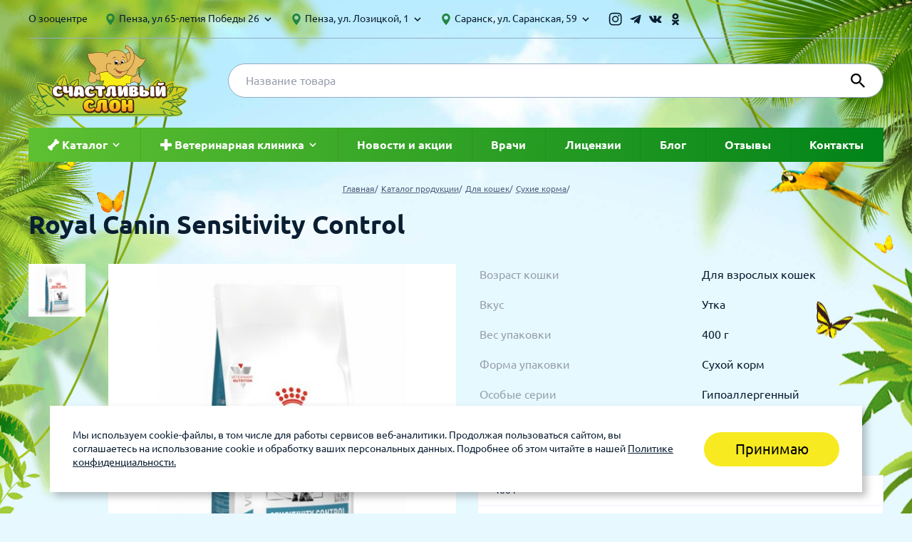

--- FILE ---
content_type: text/html; charset=UTF-8
request_url: https://zoocenter58.ru/product/1386/
body_size: 12890
content:
<!DOCTYPE html>
<html class="html js-nav__html" lang="ru-RU">
<head>
    <!-- Global site tag (gtag.js) - Google Analytics -->
    <script async src="https://www.googletagmanager.com/gtag/js?id=UA-127750217-1"></script>
    <script>
        window.dataLayer = window.dataLayer || [];

        function gtag() {
            dataLayer.push(arguments);
        }

        gtag('js', new Date());

        gtag('config', 'UA-127750217-1');
    </script>

    <meta charset="UTF-8">
    <title>Купить Royal Canin Сенситивити Контроль СЦ 27 фелин 0,4кг 736004 сухой корм для кошек.</title>
    <meta name="description" content="Заказать Royal Canin Сенситивити Контроль СЦ 27 фелин 0,4кг 736004 онлайн в интернет-зоомагазине Счастливый Слон ✔Низкие цены ✔Доставка по РФ ☎ 8 800 600 03 25">
<link href="/css/common.css?v=1761898486" rel="stylesheet">    <meta name="viewport" content="width=device-width, initial-scale=1.0">
    <meta http-equiv="X-UA-Compatible" content="ie=edge">
    <meta name="csrf-param" content="_csrf">
<meta name="csrf-token" content="ph6GgS2WsNysjLeg-rDIK7S3wZrIMbGNqAUcIXeFXOXhJtPzb87Chv270-GR9KpixPX09qtA8t7BdEx0RORkpg==">
    <link rel="apple-touch-icon" sizes="180x180" href="/apple-touch-icon.png">
    <link rel="icon" type="image/png" sizes="32x32" href="/favicon-32x32.png">
    <link rel="icon" type="image/png" sizes="16x16" href="/favicon-16x16.png">
    <link rel="manifest" href="/site.webmanifest">
    <link rel="mask-icon" href="/safari-pinned-tab.svg" color="#5bbad5">
    <meta name="msapplication-TileColor" content="#da532c">
    <meta name="theme-color" content="#ffffff">
            <link rel="canonical"
              href="/product/1386/"/>
        <meta name="yandex-verification" content="427442b704c3752f"/>

    <!-- Yandex(06/10/2020) -->
    <meta name="yandex-verification" content="0521286877b8867d"/>
    <!-- -->

    <!-- Yandex(07/10/2020) -->
    <meta name="yandex-verification" content="5a3632ec29970b30"/>
    <!-- -->

    <script type="text/javascript" src="https://vk.com/js/api/openapi.js?168"></script>

    <script type="text/javascript">
        VK.init({apiId: 7473842, onlyWidgets: true});
    </script>

    <!-- Facebook Pixel Code (11/06/2021)-->
    <script> !function (f, b, e, v, n, t, s) {
            if (f.fbq) return;
            n = f.fbq = function () {
                n.callMethod ? n.callMethod.apply(n, arguments) : n.queue.push(arguments)
            };
            if (!f._fbq) f._fbq = n;
            n.push = n;
            n.loaded = !0;
            n.version = '2.0';
            n.queue = [];
            t = b.createElement(e);
            t.async = !0;
            t.src = v;
            s = b.getElementsByTagName(e)[0];
            s.parentNode.insertBefore(t, s)
        }(window, document, 'script', 'https://connect.facebook.net/en_US/fbevents.js');
        fbq('init', '824012445219575');
        fbq('track', 'PageView'); </script>
    <noscript><img height="1" width="1" style="display:none"
                   src="https://www.facebook.com/tr?id=824012445219575&ev=PageView&noscript=1"/></noscript>
    <!-- End Facebook Pixel Code -->
</head>
<body class="body">
<div class="cookie-notification is-open" id="cookie-notification" style="display:none;">
    <div class="cookie-notification__wrapper">
        <div class="cookie-notification__text">
            <p>Мы используем cookie-файлы, в том числе для работы сервисов веб-аналитики. Продолжая пользоваться сайтом, вы соглашаетесь на использование cookie и обработку ваших персональных данных. Подробнее об этом читайте в нашей <a class="cookie-notification__link" target="_blank" href="/page/privacy/">Политике конфиденциальности.</a></p>
        </div>

        <button class=" button button_main button_size_s" type="button" id="cookie-accept">Принимаю</button>

    </div>
</div>
<script>
    (function(){
        function setCookie(name, value, days) {
            var expires = "";
            if (days) {
                var date = new Date();
                date.setTime(date.getTime() + (days*24*60*60*1000));
                expires = "; expires=" + date.toUTCString();
            }
            document.cookie = name + "=" + encodeURIComponent(value || "") + expires + "; path=/";
        }
        function getCookie(name) {
            var nameEQ = name + "=";
            var ca = document.cookie.split(';');
            for(var i=0;i<ca.length;i++) {
                var c = ca[i];
                while (c.charAt(0)==' ') c = c.substring(1,c.length);
                if (c.indexOf(nameEQ) == 0) return decodeURIComponent(c.substring(nameEQ.length,c.length));
            }
            return null;
        }
        function showBanner() {
            var el = document.getElementById('cookie-notification');
            if (!el) return;
            el.style.display = '';
            el.classList.add('is-open');
        }
        function hideBanner() {
            var el = document.getElementById('cookie-notification');
            if (!el) return;
            el.classList.remove('is-open');
            el.style.display = 'none';
        }

        function init() {
            // Если уже есть согласие — скрыть баннер
            if (getCookie('cookie_consent') === '1') {
                hideBanner();
                return;
            }
            // Иначе показать баннер
            showBanner();
            var btn = document.getElementById('cookie-accept');
            if (btn) {
                btn.addEventListener('click', function(){
                    setCookie('cookie_consent', '1', 180); // 180 дней
                    hideBanner();
                });
            }
        }

        if (document.readyState === 'loading') {
            document.addEventListener('DOMContentLoaded', init);
        } else {
            init();
        }
    })();
</script>
<div class="page-wrapper js-nav__page-wrapper">
    <div class="page-wrapper__overlay js-nav__overlay"></div>
    <header class="header page-wrapper__header">
        <div class="container">
            <div class="header__container header__container_top">
                <div class="header__links-wrapper">
                                            <a class="header__link "
                           href="/page/zoocenter/">
                            О зооцентре</a>
                        </a>
                                    </div>
                

    <div class="contacts contacts_desktop contacts_header contacts_small-indent">
        <ul class="contacts__list">
                                                                <li class="contacts__item">
                        <div class="contacts__address contacts__address_font_normal">
                            <svg class="icon icon_third icon_size_m">
                                <use xlink:href="#mark"></use>
                            </svg>
                            Пенза, ул 65-летия Победы 26                            <svg class="icon icon_size_m">
                                <use xlink:href="#keyboard-arrow-down"></use>
                            </svg>
                        </div>
                                                    <div class="contacts__dropdown">
                                                                    <div class="contacts__dropdown-item">
                                        <span class="contacts__text">
                                            магазин                                        </span>
                                        <a class="contacts__phone" href="tel:8 (8412) 45-80-84">
                                            8 (8412) 45-80-84                                        </a>
                                    </div>
                                                            </div>
                                            </li>
                                                                                <li class="contacts__item">
                        <div class="contacts__address contacts__address_font_normal">
                            <svg class="icon icon_third icon_size_m">
                                <use xlink:href="#mark"></use>
                            </svg>
                            Пенза, ул. Лозицкой, 1                            <svg class="icon icon_size_m">
                                <use xlink:href="#keyboard-arrow-down"></use>
                            </svg>
                        </div>
                                                    <div class="contacts__dropdown">
                                                                    <div class="contacts__dropdown-item">
                                        <span class="contacts__text">
                                            клиника (Санитарная обработка с 14.30 до 15.00)                                        </span>
                                        <a class="contacts__phone" href="tel:+7 927-375-13-48">
                                            +7 927-375-13-48                                        </a>
                                    </div>
                                                                    <div class="contacts__dropdown-item">
                                        <span class="contacts__text">
                                            магазин                                        </span>
                                        <a class="contacts__phone" href="tel:8 (8412) 45-54-55">
                                            8 (8412) 45-54-55                                        </a>
                                    </div>
                                                            </div>
                                            </li>
                                                                                <li class="contacts__item">
                        <div class="contacts__address contacts__address_font_normal">
                            <svg class="icon icon_third icon_size_m">
                                <use xlink:href="#mark"></use>
                            </svg>
                            Саранск, ул. Саранская, 59                            <svg class="icon icon_size_m">
                                <use xlink:href="#keyboard-arrow-down"></use>
                            </svg>
                        </div>
                                                    <div class="contacts__dropdown">
                                                                    <div class="contacts__dropdown-item">
                                        <span class="contacts__text">
                                            клиника (Санитарная<br> обработка с 14.00 до 14.30)                                        </span>
                                        <a class="contacts__phone" href="tel:8 (8342) 314-341, сот 8(9648) 53-43-41">
                                            8 (8342) 314-341, сот 8(9648) 53-43-41                                        </a>
                                    </div>
                                                                    <div class="contacts__dropdown-item">
                                        <span class="contacts__text">
                                            магазин                                        </span>
                                        <a class="contacts__phone" href="tel:8 (8342) 272-275">
                                            8 (8342) 272-275                                        </a>
                                    </div>
                                                            </div>
                                            </li>
                                    </ul>
    </div>
                <ul class="social social_wrap_center">
                                            <li class="social__item">
                            <a target="_blank" href="https://www.instagram.com/zoocenter5813"
                               class="social__link social__link_header">
                                <svg class="icon icon_main icon_size_ml social__svg_inst">
                                    <use xlink:href="#header_inst"></use>
                                    <linearGradient id="linear1" x1="3" y1="11" x2="11" y2="4"
                                                    gradientUnits="userSpaceOnUse">
                                        <stop stop-color="#FFD600"/>
                                        <stop offset="0.5" stop-color="#FF0100"/>
                                        <stop offset="1" stop-color="#D800B9"/>
                                    </linearGradient>
                                </svg>
                            </a>
                        </li>
                                                                <li class="social__item">
                            <a target="_blank" href="https://t.me/zoocentr5813"
                               class="social__link social__link_header">
                                <svg class="icon icon_main icon_size_ml social__svg_telegram">
                                    <use xlink:href="#tg"></use>
                                </svg>
                            </a>
                        </li>
                                                                <li class="social__item">
                            <a target="_blank" href="https://vk.com/zoocenter58"
                               class="social__link social__link_header">
                                <svg class="icon icon_main icon_size_ml social__svg_vk">
                                    <use xlink:href="#header_vk"></use>
                                </svg>
                            </a>
                        </li>
                                                                <li class="social__item">
                            <a target="_blank" href="https://ok.ru/group/59681109901512"
                               class="social__link social__link_header">
                                <svg class="icon icon_main icon_size_ml social__svg_ok">
                                    <use xlink:href="#header_ok"></use>
                                </svg>
                            </a>
                        </li>
                                    </ul>
                <!--                <div class="header__user-box">-->
                <!--                    <svg class="icon icon_main icon_size_l">-->
                <!--                        <use xlink:href="#person"></use>-->
                <!--                    </svg>-->
                <!--                    <svg class="icon icon_size_m">-->
                <!--                        <use xlink:href="#keyboard-arrow-down"></use>-->
                <!--                    </svg>-->
                <!--                    <div class="header__dropdown header__dropdown_cabinet">-->
                <!--                        <ul class="dropdown">-->
                <!--                            -->                <!--                                <li class="dropdown__item">-->
                <!--                                    -->                <!--                                </li>-->
                <!--                            -->                <!--                                <li class="dropdown__item">-->
                <!--                                    -->                <!--                                </li>-->
                <!--                                <li class="dropdown__item">-->
                <!--                                    -->                <!--                                </li>-->
                <!--                            -->                <!--                        </ul>-->
                <!--                    </div>-->
                <!--                </div>-->
            </div>
            <div class="header__container header__container_bottom js-header__container_bottom">
                <button class="hamburger header__hamburger js-nav__burger" type="button">
                    <span class="hamburger__label">Open menu</span>
                </button>
                <a class="logo" href="/">
                    <img class="image" src="/img/logo.svg" alt="logo">
                </a>
                                <form class="header__search-form" action="/search/">
                    <div class="form-group header__search">
                        <input class="form-control header__search-input" id="search" name="phrase" type="phrase"
                               title="Введите поисковой запрос" placeholder="Название товара" autocomplete="on">
                        <button class="header__search-submit">
                            <svg class="header__search-icon">
                                <use xlink:href="#search"></use>
                            </svg>
                        </button>
                    </div>
                </form>
                <!--                <div class="header__phone">-->
                <!--                    <a class="header__phone-link"-->
                <!--                       href="tel:-->
                <!--">-->
                <!--                            <span class="header__phone-number">-->
                <!--                                -->                <!--                            </span>-->
                <!--                        <svg class="header__phone-icon">-->
                <!--                            <use xlink:href="#call"></use>-->
                <!--                        </svg>-->
                <!--                    </a>-->
                <!--                    <span class="header__phone-text">-->
                <!--                            -->                <!--                        </span>-->
                <!--                </div>-->
                <a href="#" class="header__cart js-header__cart js-cart-destination" style="display: none"></a>
                <!--                <a class="header__cart -->
                <!--header__cart_filled -->
                <!-- js-header__cart js-cart-destination"-->
                <!--                   href="--><!--">-->
                <!--                    <div class="header__cart-icon-wrapper">-->
                <!--                        <svg class="header__cart-icon">-->
                <!--                            <use xlink:href="#shopping-cart"></use>-->
                <!--                        </svg>-->
                <!--                    </div>-->
                <!--                    <div class="header__cart-container">-->
                <!--                        <span class="header__cart-text js-cart-empty">-->
                <!--</span>-->
                <!--                        <span class="header__cart-text header__cart-text_price js-cart-price">-->
                <!--</span>-->
                <!--                        <span class="header__cart-text header__cart-text_quantity js-cart-quantity">-->
                <!--                                -->                <!--                                    -->                <!--                                    -->                <!--                                -->                <!--                            </span>-->
                <!--                    </div>-->
                <!--                </a>-->
            </div>
            <nav class="nav js-nav">
                <div class="nav__wrapper">
                    <div class="user user_desktop_hidden nav__user">
                                                    <a href="/site/a/login/" class="user__exit-link">
                                Вход
                            </a>
                                            </div>
                    <form class="header__search-form header__search-form_mobile"
                          action="/search/">
                        <div class="form-group header__search">
                            <input class="form-control header__search-input" id="phrase" name="phrase" type="search"
                                   title="Введите поисковой запрос" placeholder="Название товара" autocomplete="on">
                        </div>
                    </form>
                    <ul class="nav__list">
                                                                                    <li class="nav__item js-nav__item">
                                    <div class="nav__link js-nav__link" href="/category/">

                                        <svg class="icon icon_second icon_size_m icon_none_mobile">
                                            <use xlink:href="#bone"></use>
                                        </svg>

                                        <span>Каталог</span>
                                        <svg class="icon icon_second icon_size_m js-nav__icon">
                                            <use xlink:href="#keyboard-arrow-down"></use>
                                        </svg>
                                    </div>
                                    <div class="nav__dropdown js-nav__dropdown">
                                        <ul class="drop-menu">
                                                                                            <li class="drop-menu__item">
                                                    <a class="drop-menu__link drop-menu__link--with-submenu-js"
                                                       href="/category/1/">
                                                        Для кошек                                                                                                            </a>

                                                                                                    </li>
                                                                                            <li class="drop-menu__item">
                                                    <a class="drop-menu__link drop-menu__link--with-submenu-js"
                                                       href="/category/2/">
                                                        Для собак                                                                                                            </a>

                                                                                                    </li>
                                                                                            <li class="drop-menu__item">
                                                    <a class="drop-menu__link drop-menu__link--with-submenu-js"
                                                       href="/category/6/">
                                                        Для птиц                                                                                                            </a>

                                                                                                    </li>
                                                                                            <li class="drop-menu__item">
                                                    <a class="drop-menu__link drop-menu__link--with-submenu-js"
                                                       href="/category/8/">
                                                        Для грызунов и хорьков                                                                                                            </a>

                                                                                                    </li>
                                                                                            <li class="drop-menu__item">
                                                    <a class="drop-menu__link drop-menu__link--with-submenu-js"
                                                       href="/category/36/">
                                                        Для рыбок                                                                                                            </a>

                                                                                                    </li>
                                                                                            <li class="drop-menu__item">
                                                    <a class="drop-menu__link drop-menu__link--with-submenu-js"
                                                       href="/category/37/">
                                                        Для рептилий                                                                                                            </a>

                                                                                                    </li>
                                                                                    </ul>
                                    </div>
                                </li>
                                                                                                                <li class="nav__item js-nav__item">
                                    <div class="nav__link js-nav__link" href="/service/">

                                        <svg class="icon icon_second icon_size_m icon_none_mobile">
                                            <use xlink:href="#plus-black"></use>
                                        </svg>

                                        <span>Ветеринарная клиника</span>
                                        <svg class="icon icon_second icon_size_m js-nav__icon">
                                            <use xlink:href="#keyboard-arrow-down"></use>
                                        </svg>
                                    </div>
                                    <div class="nav__dropdown js-nav__dropdown">
                                        <ul class="drop-menu">
                                                                                            <li class="drop-menu__item">
                                                    <a class="drop-menu__link drop-menu__link--with-submenu-js"
                                                       href="/service/veterinar-v-penze-i-saranske/">
                                                        Ветеринар в Пензе и Саранске                                                                                                            </a>

                                                                                                    </li>
                                                                                            <li class="drop-menu__item">
                                                    <a class="drop-menu__link drop-menu__link--with-submenu-js"
                                                       href="/service/gruming/">
                                                        Груминг                                                                                                                    <svg class="drop-menu__link-icon-arrow" width="7px"
                                                                 height="12px">
                                                                <use xlink:href="#icon-sub-menu-arrow"></use>
                                                            </svg>
                                                                                                            </a>

                                                                                                            <ul class="drop-menu__sub-list">
                                                                                                                            <li class="drop-menu__sub-item">
                                                                    <a class="drop-menu__sub-link"
                                                                       href="/service/gruming-sobak/">Груминг собак</a>
                                                                </li>
                                                                                                                            <li class="drop-menu__sub-item">
                                                                    <a class="drop-menu__sub-link"
                                                                       href="/service/gruming-dlya-koshek/">Груминг для кошек</a>
                                                                </li>
                                                                                                                    </ul>
                                                                                                    </li>
                                                                                            <li class="drop-menu__item">
                                                    <a class="drop-menu__link drop-menu__link--with-submenu-js"
                                                       href="/service/vakczinacziya/">
                                                        Вакцинация                                                                                                                    <svg class="drop-menu__link-icon-arrow" width="7px"
                                                                 height="12px">
                                                                <use xlink:href="#icon-sub-menu-arrow"></use>
                                                            </svg>
                                                                                                            </a>

                                                                                                            <ul class="drop-menu__sub-list">
                                                                                                                            <li class="drop-menu__sub-item">
                                                                    <a class="drop-menu__sub-link"
                                                                       href="/service/vakczinacziya-koshek/">Вакцинация кошек</a>
                                                                </li>
                                                                                                                            <li class="drop-menu__sub-item">
                                                                    <a class="drop-menu__sub-link"
                                                                       href="/service/vakczinacziya-sobaki/">Вакцинация собаки</a>
                                                                </li>
                                                                                                                    </ul>
                                                                                                    </li>
                                                                                            <li class="drop-menu__item">
                                                    <a class="drop-menu__link drop-menu__link--with-submenu-js"
                                                       href="/service/chipirovanie/">
                                                        Чипирование                                                                                                            </a>

                                                                                                    </li>
                                                                                            <li class="drop-menu__item">
                                                    <a class="drop-menu__link drop-menu__link--with-submenu-js"
                                                       href="/service/proczedury/">
                                                        Процедуры                                                                                                            </a>

                                                                                                    </li>
                                                                                            <li class="drop-menu__item">
                                                    <a class="drop-menu__link drop-menu__link--with-submenu-js"
                                                       href="/service/obsledovanie/">
                                                        Обследование                                                                                                            </a>

                                                                                                    </li>
                                                                                            <li class="drop-menu__item">
                                                    <a class="drop-menu__link drop-menu__link--with-submenu-js"
                                                       href="/service/laboratoriya/">
                                                        Лаборатория                                                                                                            </a>

                                                                                                    </li>
                                                                                            <li class="drop-menu__item">
                                                    <a class="drop-menu__link drop-menu__link--with-submenu-js"
                                                       href="/service/khirurgiya/">
                                                        Хирургия                                                                                                                    <svg class="drop-menu__link-icon-arrow" width="7px"
                                                                 height="12px">
                                                                <use xlink:href="#icon-sub-menu-arrow"></use>
                                                            </svg>
                                                                                                            </a>

                                                                                                            <ul class="drop-menu__sub-list">
                                                                                                                            <li class="drop-menu__sub-item">
                                                                    <a class="drop-menu__sub-link"
                                                                       href="/service/kastracziya-kota/">Кастрация кота</a>
                                                                </li>
                                                                                                                            <li class="drop-menu__sub-item">
                                                                    <a class="drop-menu__sub-link"
                                                                       href="/service/sterilizacziya-koshek/">Стерилизация кошек</a>
                                                                </li>
                                                                                                                            <li class="drop-menu__sub-item">
                                                                    <a class="drop-menu__sub-link"
                                                                       href="/service/kastracziya-sobaki/">Кастрация собаки</a>
                                                                </li>
                                                                                                                            <li class="drop-menu__sub-item">
                                                                    <a class="drop-menu__sub-link"
                                                                       href="/service/sterilizacziya-sobaki/">Стерилизация собаки</a>
                                                                </li>
                                                                                                                    </ul>
                                                                                                    </li>
                                                                                            <li class="drop-menu__item">
                                                    <a class="drop-menu__link drop-menu__link--with-submenu-js"
                                                       href="/service/stomatologiya/">
                                                        Стоматология                                                                                                            </a>

                                                                                                    </li>
                                                                                    </ul>
                                    </div>
                                </li>
                                                                                                                <li class="nav__item">
                                    <a class="nav__link" href="/news/">Новости и акции</a>
                                </li>
                                                                                                                <li class="nav__item">
                                    <a class="nav__link" href="/doctor/">Врачи</a>
                                </li>
                                                                                                                <li class="nav__item">
                                    <a class="nav__link" href="/page/licenses-and-certificates/">Лицензии</a>
                                </li>
                                                                                                                <li class="nav__item">
                                    <a class="nav__link" href="/article/">Блог</a>
                                </li>
                                                                                                                <li class="nav__item">
                                    <a class="nav__link" href="/page/reviews/">Отзывы</a>
                                </li>
                                                                                                                <li class="nav__item">
                                    <a class="nav__link" href="/page/contacts/">Контакты</a>
                                </li>
                                                                        </ul>
                    <ul class="nav__list nav__list_mobile">
                                                    <li class="nav__item">
                                <a class="nav__link"
                                   href="/page/zoocenter/">
                                    О зооцентре</a>
                            </li>
                                            </ul>
                    

    <div class="contacts contacts_mobile">
        <ul class="contacts__list">
                                                                <li class="contacts__item">
                        <div class="contacts__address contacts__address_font_normal">
                            <svg class="icon icon_third icon_size_m">
                                <use xlink:href="#mark"></use>
                            </svg>
                            Пенза, ул 65-летия Победы 26                        </div>
                                                                                    <a class="contacts__phone" href="tel:8 (8412) 45-80-84">
                                    8 (8412) 45-80-84 магазин</a>
                                                                        </li>
                                                                                <li class="contacts__item">
                        <div class="contacts__address contacts__address_font_normal">
                            <svg class="icon icon_third icon_size_m">
                                <use xlink:href="#mark"></use>
                            </svg>
                            Пенза, ул. Лозицкой, 1                        </div>
                                                                                    <a class="contacts__phone" href="tel:+7 927-375-13-48">
                                    +7 927-375-13-48 клиника (Санитарная обработка с 14.30 до 15.00)</a>
                                                            <a class="contacts__phone" href="tel:8 (8412) 45-54-55">
                                    8 (8412) 45-54-55 магазин</a>
                                                                        </li>
                                                                                <li class="contacts__item">
                        <div class="contacts__address contacts__address_font_normal">
                            <svg class="icon icon_third icon_size_m">
                                <use xlink:href="#mark"></use>
                            </svg>
                            Саранск, ул. Саранская, 59                        </div>
                                                                                    <a class="contacts__phone" href="tel:8 (8342) 314-341, сот 8(9648) 53-43-41">
                                    8 (8342) 314-341, сот 8(9648) 53-43-41 клиника (Санитарная<br> обработка с 14.00 до 14.30)</a>
                                                            <a class="contacts__phone" href="tel:8 (8342) 272-275">
                                    8 (8342) 272-275 магазин</a>
                                                                        </li>
                                    </ul>
    </div>
                    <ul class="social social_wrap_center social_mobile">
                                                    <li class="social__item">
                                <a target="_blank" href="https://www.instagram.com/zoocenter5813"
                                   class="social__link social__link_header">
                                    <svg class="icon icon_main icon_size_ml social__svg_inst social__svg_inst-mobile">
                                        <use xlink:href="#header_inst"></use>

                                        <linearGradient id="linear2" x1="3" y1="11" x2="11" y2="4"
                                                        gradientUnits="userSpaceOnUse">
                                            <stop stop-color="#FFD600"/>
                                            <stop offset="0.5" stop-color="#FF0100"/>
                                            <stop offset="1" stop-color="#D800B9"/>
                                        </linearGradient>
                                    </svg>
                                </a>
                            </li>
                                                                            <li class="social__item">
                                <a target="_blank" href="https://t.me/zoocentr5813"
                                   class="social__link social__link_header">
                                    <svg class="icon icon_main icon_size_ml social__svg_tg">
                                        <use xlink:href="#tg"></use>
                                    </svg>
                                </a>
                            </li>
                                                                            <li class="social__item">
                                <a target="_blank" href="https://vk.com/zoocenter58"
                                   class="social__link social__link_header">
                                    <svg class="icon icon_main icon_size_ml social__svg_vk">
                                        <use xlink:href="#header_vk"></use>
                                    </svg>
                                </a>
                            </li>
                                                                            <li class="social__item">
                                <a target="_blank" href="https://ok.ru/group/59681109901512"
                                   class="social__link social__link_header">
                                    <svg class="icon icon_main icon_size_ml social__svg_ok">
                                        <use xlink:href="#header_ok"></use>
                                    </svg>
                                </a>
                            </li>
                                            </ul>
                </div>
            </nav>
        </div>
    </header>

    <main class="main">
                    <div class="body__bg">
                                    <div class="breadcrumbs">
                        <div class="container">
                            <ol class="breadcrumbs__list" itemscope="" itemtype="http://schema.org/BreadcrumbList"><li class="breadcrumbs__item" itemprop="itemListElement" itemscope="" itemtype="http://schema.org/ListItem"><a class="breadcrumbs__link" href="/" itemprop="item"><span itemprop="name">Главная</span></a><meta itemprop="position" content="1"></li> <li class="breadcrumbs__item" itemprop="itemListElement" itemscope="" itemtype="http://schema.org/ListItem"><a class="breadcrumbs__link" href="/category/" itemprop="item"><span itemprop="name">Каталог продукции</span></a><meta itemprop="position" content="2"></li> <li class="breadcrumbs__item" itemprop="itemListElement" itemscope="" itemtype="http://schema.org/ListItem"><a class="breadcrumbs__link" href="/category/1/" itemprop="item"><span itemprop="name">Для кошек</span></a><meta itemprop="position" content="3"></li> <li class="breadcrumbs__item" itemprop="itemListElement" itemscope="" itemtype="http://schema.org/ListItem"><a class="breadcrumbs__link" href="/category/3/" itemprop="item"><span itemprop="name">Сухие корма</span></a><meta itemprop="position" content="4"></li></ol>                        </div>
                    </div>
                                
<div class="container">
    <h1 class="title title_one title_order_xl">
        Royal Canin Sensitivity Control    </h1>
    <div class="body__indent_l">
        <div class="product">
            <div class="product__wrapper">
                <div class="product__gallery product-slider">
                    <div class="swiper-container product-slider__gallery-thumbs js-product-slider__gallery-thumbs">
                        <div class="swiper-wrapper">
                            <img class="swiper-slide product-slider__img"
                                 src="/u/product/1386_sm_0.jpg" alt="Royal Canin Сенситивити Контроль СЦ 27 фелин 0,4кг 736004">
                                                    </div>
                    </div>
                    <div class="swiper-container product-slider__gallery-top js-product-slider__gallery-top">
                                                <div class="swiper-wrapper">
                            <img class="swiper-slide product-slider__img"
                                 src="/u/product/1386_md_0.jpg"
                                 alt="Royal Canin Сенситивити Контроль СЦ 27 фелин 0,4кг 736004">
                                                    </div>
                                            </div>
                </div>
                <div class="product__information">
                                            <table class="characteristics product__characteristics">
                                                                                            <tr class="characteristics__row">
                                    <td class="characteristics__cell characteristics__cell_big">
                                        <span class="characteristics__text characteristics__text_lightened">
                                            Возраст кошки                                        </span>
                                    </td>
                                    <td class="characteristics__cell">
                                        <span class="characteristics__text">
                                                                                            Для взрослых кошек                                                                                    </span>
                                    </td>
                                </tr>
                                                                                            <tr class="characteristics__row">
                                    <td class="characteristics__cell characteristics__cell_big">
                                        <span class="characteristics__text characteristics__text_lightened">
                                            Вкус                                        </span>
                                    </td>
                                    <td class="characteristics__cell">
                                        <span class="characteristics__text">
                                                                                            Утка                                                                                    </span>
                                    </td>
                                </tr>
                                                                                            <tr class="characteristics__row">
                                    <td class="characteristics__cell characteristics__cell_big">
                                        <span class="characteristics__text characteristics__text_lightened">
                                            Вес упаковки                                        </span>
                                    </td>
                                    <td class="characteristics__cell">
                                        <span class="characteristics__text">
                                                                                            400 г                                                                                    </span>
                                    </td>
                                </tr>
                                                                                            <tr class="characteristics__row">
                                    <td class="characteristics__cell characteristics__cell_big">
                                        <span class="characteristics__text characteristics__text_lightened">
                                            Форма упаковки                                        </span>
                                    </td>
                                    <td class="characteristics__cell">
                                        <span class="characteristics__text">
                                                                                            Сухой корм                                                                                    </span>
                                    </td>
                                </tr>
                                                                                            <tr class="characteristics__row">
                                    <td class="characteristics__cell characteristics__cell_big">
                                        <span class="characteristics__text characteristics__text_lightened">
                                            Особые серии                                        </span>
                                    </td>
                                    <td class="characteristics__cell">
                                        <span class="characteristics__text">
                                                                                            Гипоаллергенный                                                                                    </span>
                                    </td>
                                </tr>
                                                                                            <tr class="characteristics__row">
                                    <td class="characteristics__cell characteristics__cell_big">
                                        <span class="characteristics__text characteristics__text_lightened">
                                            Бренд                                        </span>
                                    </td>
                                    <td class="characteristics__cell">
                                        <span class="characteristics__text">
                                                                                            <a class="header__link"
                                                   href="/category/royalcanin/">Royal Canin</a>
                                                                                    </span>
                                    </td>
                                </tr>
                                                    </table>
                    
                    <div class="prices product__prices">
                        <!--                        <div class="prices__header">-->
                        <!--                            <div class="prices__header-container prices__header-container_weight">-->
                        <!--                                <span class="prices__text prices__text_lightened">-->
                        <!--                                    Вес-->
                        <!--                                </span>-->
                        <!--                            </div>-->
                        <!--                            <div class="prices__header-container prices__header-container_price">-->
                        <!--                                <span class="prices__text prices__text_lightened">-->
                        <!--                                    Цена-->
                        <!--                                </span>-->
                        <!--                            </div>-->
                        <!--                            <div class="prices__header-container prices__header-container_quantity">-->
                        <!--                                <span class="prices__text prices__text_lightened">-->
                        <!--                                    Количество-->
                        <!--                                </span>-->
                        <!--                            </div>-->
                        <!--                        </div>-->
                                                    <div class="prices__row ">
                                <div class="prices__row-container prices__row-container_weight">
                                    <span class="prices__text-title">
                                        Вес
                                    </span>
                                    <span class="prices__text">
                                        400 г                                    </span>
                                </div>
                                                            </div>
                                                    <div class="prices__row ">
                                <div class="prices__row-container prices__row-container_weight">
                                    <span class="prices__text-title">
                                        Вес
                                    </span>
                                    <span class="prices__text">
                                        1,5 кг                                    </span>
                                </div>
                                                            </div>
                                            </div>
                </div>
            </div>
                            <div class="product__description">
                    <h2 class="title title_three product__title">
                        Описание
                    </h2>
                    <div class="user-content">
                        <p>Royal Canin Sensitivity Control - диета для кошек при пищевой аллергии / непереносимости. Ограниченное количество источников белка позволяет снизить риск развития пищевой аллергии. Формула помогает поддерживать естественный защитный барьер кожи. Нутриенты в составе продукта помогают поддерживать здоровье пищеварительной системы.</p><p>Противопоказания: рост, беременность, лактация. </p><p>Состав: рис, дегидратированные белки животного происхождения (утка), растительная клетчатка, гидролизат белков животного происхождения (вкусоароматические добавки), минеральные вещества, животные жиры, рыбий жир, соевое масло, моно- и диглицериды пальмитиновой и стеариновой кислот, этерифицированные лимонной кислотой, экстракт бархатцев прямостоячих (источник лютеина). Источники белков: дегидратированные белки животного происхождения (утка), гидролизат белков животного происхождения. Источник углеводов: рис.</p><p>Аналитический состав: Белки:27,0 %, Жиры: 11,0 %,  Минеральные вещества: 9,6 % , Клетчатка пищевая: 6,1 %. В 1 кг: Незаменимые жирные кислоты (линолевая кислота, арахидоновая кислота): 24,0 г - EPA & DHA: 3,5 г - Жирные кислоты Омега 3: 7,9 г.</p><p>Добавки ( в 1кг): Витамин A: 26500 ME, Витамин D3: 800 ME, Железо: 41 мг, Йод: 3,6 мг, Медь: 15 мг,Марганец: 53 мг, Цинк: 150 мг, Ceлeн: 0,25 мг - Консерванты - Антиокислители.</p>                    </div>
                </div>
                    </div>
    </div>
</div>

    <div class="container">
        <h2 class="title title_one title_order_l">
            Похожие товары
        </h2>
        <div class="card card_indent_bottom swiper-container js-slider-card_container swiper-container-initialized swiper-container-horizontal">
            <ul class="card__list card__list_second swiper-wrapper">
                                        <li class="card__item swiper-slide js-cart-container">
        <a class="card__link"
           href="/product/1555/">
            <div class="card__top">
                <img class="image js-cart-target"
                     src="/u/product/1555_prev_0.jpg"
                     alt="Проплан 400г д/стерил/кастрир/к лосось">
                <div class="card__title">
                    Pro Plan Sterilised Adult                    <p>
                        <small><a href="/product/1555/">Сухой корм для стерилизованных кошек, с лососем</a></small>
                    </p>
                </div>
                            </div>
        </a>
        <div class="card__bottom">
            <ul class="card__sublist">
                                    <li class="card__point">
                        <span class="card__weight">400 г</span>
                                                                                            </li>
                                    <li class="card__point">
                        <span class="card__weight">1,5 кг</span>
                                                                                            </li>
                                    <li class="card__point">
                        <span class="card__weight">3 кг</span>
                                                                                            </li>
                                    <li class="card__point">
                        <span class="card__weight">10 кг</span>
                                                                                            </li>
                            </ul>
        </div>
    </li>
                                        <li class="card__item swiper-slide js-cart-container">
        <a class="card__link"
           href="/product/1181/">
            <div class="card__top">
                <img class="image js-cart-target"
                     src="/u/product/1181_prev_0.jpg"
                     alt="Royal Canin Индор 4кг">
                <div class="card__title">
                    Royal Canin Indoor                    <p>
                        <small><a href="/product/1181/">Сухой корм для домашних кошек</a></small>
                    </p>
                </div>
                            </div>
        </a>
        <div class="card__bottom">
            <ul class="card__sublist">
                                    <li class="card__point">
                        <span class="card__weight">400 г</span>
                                                                                            </li>
                                    <li class="card__point">
                        <span class="card__weight">2 кг</span>
                                                                                            </li>
                                    <li class="card__point">
                        <span class="card__weight">4 кг</span>
                                                                                            </li>
                            </ul>
        </div>
    </li>
                                        <li class="card__item swiper-slide js-cart-container">
        <a class="card__link"
           href="/product/238/">
            <div class="card__top">
                <img class="image js-cart-target"
                     src="/u/product/238_prev_0.jpg"
                     alt="Кэт Чау 15кг Сух корм д/к мочекам болезнь">
                <div class="card__title">
                    Cat Chow Special Care Urinary                    <p>
                        <small><a href="/product/238/">Сухой корм для кошек для профилактики мочекаменной болезни</a></small>
                    </p>
                </div>
                            </div>
        </a>
        <div class="card__bottom">
            <ul class="card__sublist">
                                    <li class="card__point">
                        <span class="card__weight">400 г</span>
                                                                                            </li>
                                    <li class="card__point">
                        <span class="card__weight">1,5 кг</span>
                                                                                            </li>
                                    <li class="card__point">
                        <span class="card__weight">15 кг</span>
                                                                                            </li>
                            </ul>
        </div>
    </li>
                                        <li class="card__item swiper-slide js-cart-container">
        <a class="card__link"
           href="/product/292/">
            <div class="card__top">
                <img class="image js-cart-target"
                     src="/u/product/292_prev_0.jpg"
                     alt="Проплан 400г д/к ЧП ягненок">
                <div class="card__title">
                    Pro Plan Deliсate Adult                    <p>
                        <small><a href="/product/292/">Cухой корм для кошек с чувствительным пищеварением, с ягненком</a></small>
                    </p>
                </div>
                            </div>
        </a>
        <div class="card__bottom">
            <ul class="card__sublist">
                                    <li class="card__point">
                        <span class="card__weight">400 г</span>
                                                                                            </li>
                                    <li class="card__point">
                        <span class="card__weight">1,5 кг</span>
                                                                                            </li>
                                    <li class="card__point">
                        <span class="card__weight">3 кг</span>
                                                                                            </li>
                                    <li class="card__point">
                        <span class="card__weight">10 кг</span>
                                                                                            </li>
                            </ul>
        </div>
    </li>
                                        <li class="card__item swiper-slide js-cart-container">
        <a class="card__link"
           href="/product/4115/">
            <div class="card__top">
                <img class="image js-cart-target"
                     src="/u/product/4115_prev_0.jpg"
                     alt="Монж 1.5кг д/к стерил треска 5531">
                <div class="card__title">
                    Monge Sterilised Codfish                    <p>
                        <small><a href="/product/4115/">Сухой корм для стерилизованных кошек, с треской</a></small>
                    </p>
                </div>
                            </div>
        </a>
        <div class="card__bottom">
            <ul class="card__sublist">
                                    <li class="card__point">
                        <span class="card__weight">1,5 кг</span>
                                                                                            </li>
                            </ul>
        </div>
    </li>
                                        <li class="card__item swiper-slide js-cart-container">
        <a class="card__link"
           href="/product/4118/">
            <div class="card__top">
                <img class="image js-cart-target"
                     src="/u/product/4118_prev_0.jpg"
                     alt="Royal Canin Хэйрболл 2кг 645020">
                <div class="card__title">
                    Royal Canin Hairball Care                    <p>
                        <small><a href="/product/4118/">Сухой корм для кошек для выведения комочков шерсти из желудка</a></small>
                    </p>
                </div>
                            </div>
        </a>
        <div class="card__bottom">
            <ul class="card__sublist">
                                    <li class="card__point">
                        <span class="card__weight">400 г</span>
                                                                                            </li>
                                    <li class="card__point">
                        <span class="card__weight">2 кг</span>
                                                                                            </li>
                            </ul>
        </div>
    </li>
                                        <li class="card__item swiper-slide js-cart-container">
        <a class="card__link"
           href="/product/4113/">
            <div class="card__top">
                <img class="image js-cart-target"
                     src="/u/product/4113_prev_0.jpg"
                     alt="Монж 400г д/к стерил форель 5463">
                <div class="card__title">
                    Monge Sterilised Trout                    <p>
                        <small><a href="/product/4113/">Сухой корм для стерилизованных кошек, с форелью</a></small>
                    </p>
                </div>
                            </div>
        </a>
        <div class="card__bottom">
            <ul class="card__sublist">
                                    <li class="card__point">
                        <span class="card__weight">400 г</span>
                                                                                            </li>
                                    <li class="card__point">
                        <span class="card__weight">1,5 кг</span>
                                                                                            </li>
                            </ul>
        </div>
    </li>
                                        <li class="card__item swiper-slide js-cart-container">
        <a class="card__link"
           href="/product/364/">
            <div class="card__top">
                <img class="image js-cart-target"
                     src="/u/product/364_prev_0.jpg"
                     alt="Корм Farmina Vet Life Hairball 2кг д/к выведение шерсти 4883 +">
                <div class="card__title">
                    Farmina Vet Life Hairball                    <p>
                        <small><a href="/product/364/">Сухой диетический корм для кошек, способствующий выведению комочков шерсти из желудка</a></small>
                    </p>
                </div>
                            </div>
        </a>
        <div class="card__bottom">
            <ul class="card__sublist">
                                    <li class="card__point">
                        <span class="card__weight">400 г</span>
                                                                                            </li>
                                    <li class="card__point">
                        <span class="card__weight">2 кг</span>
                                                                                            </li>
                            </ul>
        </div>
    </li>
                            </ul>
            <div class="container__pagination container__pagination_center">
                <div class="slider-pagination js-slider-card_pagination"></div>
            </div>
        </div>
    </div>
<script type="application/ld+json">
    {
        "@context": "https://schema.org/",
        "@type": "Product",
        "name": "Royal Canin Сенситивити Контроль СЦ 27 фелин 0,4кг 736004",
        "image": [
            "https://zoocenter58.ru/u/product/1386_md_0.jpg"
        ],
                "brand": {
          "@type": "Brand",
          "name": "Royal Canin"
        },
                "description": "<p>Royal Canin Sensitivity Control - диета для кошек при пищевой аллергии / непереносимости. Ограниченное количество источников белка позволяет снизить риск развития пищевой аллергии. Формула помогает поддерживать естественный защитный барьер кожи. Нутриенты в составе продукта помогают поддерживать здоровье пищеварительной системы.</p><p>Противопоказания: рост, беременность, лактация. </p><p>Состав: рис, дегидратированные белки животного происхождения (утка), растительная клетчатка, гидролизат белков животного происхождения (вкусоароматические добавки), минеральные вещества, животные жиры, рыбий жир, соевое масло, моно- и диглицериды пальмитиновой и стеариновой кислот, этерифицированные лимонной кислотой, экстракт бархатцев прямостоячих (источник лютеина). Источники белков: дегидратированные белки животного происхождения (утка), гидролизат белков животного происхождения. Источник углеводов: рис.</p><p>Аналитический состав: Белки:27,0 %, Жиры: 11,0 %,  Минеральные вещества: 9,6 % , Клетчатка пищевая: 6,1 %. В 1 кг: Незаменимые жирные кислоты (линолевая кислота, арахидоновая кислота): 24,0 г - EPA & DHA: 3,5 г - Жирные кислоты Омега 3: 7,9 г.</p><p>Добавки ( в 1кг): Витамин A: 26500 ME, Витамин D3: 800 ME, Железо: 41 мг, Йод: 3,6 мг, Медь: 15 мг,Марганец: 53 мг, Цинк: 150 мг, Ceлeн: 0,25 мг - Консерванты - Антиокислители.</p>",
        "offers": {
          "availability": "InStock",
          "priceCurrency": "RUB",
          "url": "https://zoocenter58.ru/product/1386/?category_id=3"
        }
    }

</script>
            </div>
        
                        
<div class="main-popup-question main-popup" data-popup>
    <div class="main-popup__container">
        <div class="main-popup__wrapper">
            <div class="main-popup__img">
                <img src="/img/img-02.png" alt="">
            </div>

            <div class="main-popup__content">
                <button class="main-popup__close-btn" type="button">
                    <span class="visually-hidden">Закрыть попап</span>
                    <svg width="20" height="20" viewBox="0 0 20 20">
                        <use xlink:href="#icon-close"></use>
                    </svg>
                </button>

                <h5 class="main-popup__title">Задать вопрос</h5>
                <div class="main-popup__subtitle">Заполните форму, и наш менеджер свяжется с вами в ближайшее время для ответа
                    на интересующие вас вопросы</div>

                <form id="form-question" class="main-popup__form form form-popup" name="form-feedback" method="post" action="#">
                    <div class="form-popup__group">
                        <label class="form-popup__field">
                            <input class="form-popup__input" type="text" name="Callback[fio]" placeholder="&nbsp;" required>
                            <span class="form-popup__label">Как вас зовут?</span>
                        </label>
                        <span class="form-popup__error form__hint_hidden">текст ошибки</span>
                    </div>

                    <div class="form-popup__group">
                        <label class="form-popup__field">
                            <input class="form-popup__input" type="text" name="Callback[tel]" placeholder="&nbsp;" required>
                            <span class="form-popup__label">Телефон</span>
                        </label>
                        <span class="form-popup__error form__hint_hidden">текст ошибки</span>
                    </div>

                    <div class="form-popup__group">
                        <label class="form-popup__field">
                            <textarea class="form-popup__textarea" name="Callback[message]" placeholder="&nbsp;"></textarea>
                            <span class="form-popup__label">Вопрос</span>
                        </label>
                        <span class="form-popup__error form__hint_hidden">текст ошибки</span>
                    </div>

                    <div class="form-popup__group">
    <div class="form-group main-popup__checkbox-field">
        <input class="form-control visually-hidden js-appointment-policy" id="appointment-policy-1" name="appointment-policy" type="checkbox">
        <label class="control-label control-label_checkbox" for="appointment-policy-1">&nbsp;</label>
        <span>Я соглашаюсь с <a href="/page/privacy/" target="_blank">Политикой обработки персональных данных</a></span>
    </div>
    <span class="form-popup__error form__hint_hidden">текст ошибки</span>
</div>
<div class="form-popup__group">
    <div class="form-group main-popup__checkbox-field">
        <input class="form-control visually-hidden js-appointment-personal" id="appointment-personal-1" name="appointment-personal" type="checkbox">
        <label class="control-label control-label_checkbox" for="appointment-personal-1">&nbsp;</label>
        <span>Я соглашаюсь с <a href="/page/privacy-consent/" target="_blank">Обработкой персональных данных</a></span>
    </div>
    <span class="form-popup__error form__hint_hidden">текст ошибки</span>
</div>
<div class="form-popup__group">
    <div class="form-group main-popup__checkbox-field">
        <input class="form-control visually-hidden js-appointment-transfer" id="appointment-transfer-1" name="appointment-transfer" type="checkbox">
        <label class="control-label control-label_checkbox" for="appointment-transfer-1">&nbsp;</label>
        <span>Я соглашаюсь с <a href="/page/consent-personal-data/" target="_blank">Передачей персональных данных третьим лицам</a></span>
    </div>
    <span class="form-popup__error form__hint_hidden">текст ошибки</span>
</div>

                    <input type="hidden" name="form_type" value="question">
                    <input type="hidden" name="_csrf" value="ph6GgS2WsNysjLeg-rDIK7S3wZrIMbGNqAUcIXeFXOXhJtPzb87Chv270-GR9KpixPX09qtA8t7BdEx0RORkpg==">
                    <button class="form-popup__sumbit-btn button button_main button_size_s button_font_s" type="submit">
                        Отправить заявку
                    </button>

                    <span class="form-popup__personal">Нажимая на кнопку вы даете согласие на обработку <a href="#">персональных
              данных</a></span>
                </form>
            </div>
        </div>


    </div>
</div>
        
<div id="popup-success" class="main-popup-question main-popup" data-popup>
    <div class="main-popup__container">
        <div class="main-popup__wrapper">
            <div class="main-popup__content">
                <button class="main-popup__close-btn" type="button">
                    <span class="visually-hidden">Закрыть попап</span>
                    <svg width="20" height="20" viewBox="0 0 20 20">
                        <use xlink:href="#icon-close"></use>
                    </svg>
                </button>

                <h5 class="main-popup__title">Заявка отправлена</h5>
                <div class="main-popup__subtitle">Спасибо за заявку! Наш менеджер свяжется с вами в ближайшее время для
                    подтверждения записи</div>

                <button class="form-popup__sumbit-btn button button_main button_size_s button_font_s js-close-button"
                        type="button"
                >
                    Хорошо
                </button>
            </div>
        </div>
    </div>
</div>
    </main>

    <footer class="footer">
        <div class="container">
            <div class="footer__inner">
                <div class="footer__wrap footer__wrap_none">
                    <div class="footer__box">
                        <div class="footer__title">Услуги</div>
                        <ul class="footer__list">
                                                            <li class="footer__item">
                                    <a href="/service/veterinar-v-penze-i-saranske/"
                                       class="footer__link">Ветеринар в Пензе и Саранске</a>
                                </li>
                                                            <li class="footer__item">
                                    <a href="/service/gruming/"
                                       class="footer__link">Груминг</a>
                                </li>
                                                            <li class="footer__item">
                                    <a href="/service/vakczinacziya/"
                                       class="footer__link">Вакцинация</a>
                                </li>
                                                            <li class="footer__item">
                                    <a href="/service/chipirovanie/"
                                       class="footer__link">Чипирование</a>
                                </li>
                                                            <li class="footer__item">
                                    <a href="/service/proczedury/"
                                       class="footer__link">Процедуры</a>
                                </li>
                                                            <li class="footer__item">
                                    <a href="/service/obsledovanie/"
                                       class="footer__link">Обследование</a>
                                </li>
                                                            <li class="footer__item">
                                    <a href="/service/laboratoriya/"
                                       class="footer__link">Лаборатория</a>
                                </li>
                                                            <li class="footer__item">
                                    <a href="/service/khirurgiya/"
                                       class="footer__link">Хирургия</a>
                                </li>
                                                            <li class="footer__item">
                                    <a href="/service/stomatologiya/"
                                       class="footer__link">Стоматология</a>
                                </li>
                                                    </ul>
                    </div>
                    <div class="footer__box">
                        <div class="footer__title">Документы</div>
                        <ul class="footer__list">
                            <li class="footer__item">
                                <a class="footer__link" href="/site/a/pdf/?file=fz_about_personal_data.pdf" target="_blank">ФЗ "О персональных данных"</a>                            </li>
                            <li class="footer__item">
                                <a class="footer__link" href="/site/a/pdf/?file=oferta.pdf" target="_blank">Договор публичной оферты</a>                            </li>
                            <li class="footer__item">
                                <a class="footer__link" href="/site/a/pdf/?file=postanovlenie_o_prodazhe_tovarov.pdf" target="_blank">Постановление о продаже товаров</a>                            </li>
                            <li class="footer__item">
                                <a href="/page/licenses-and-certificates/"
                                   class="footer__link">Лицензии</a>
                            </li>
                        </ul>
                        <div class="footer__title"></div>
                        <ul class="footer__list">
                            <li class="footer__item">
                                <a class="footer__link" href="/sitemap/">Карта сайта</a>                            </li>
                        </ul>
                    </div>
                </div>
                <div class="footer__wrap footer__wrap_second">
                    <div class="footer__box">
                        <div class="footer__title">Адреса</div>
                        

    <div class="contacts contacts_footer">
        <ul class="contacts__list">
                                                                <li class="contacts__item">
                        <div class="contacts__address contacts__address_font_normal">
                            <svg class="icon icon_third icon_size_m">
                                <use xlink:href="#mark"></use>
                            </svg>
                            Пенза, ул 65-летия Победы 26                        </div>
                                                                                    <a class="contacts__phone" href="tel:8 (8412) 45-80-84">
                                    8 (8412) 45-80-84 магазин</a>
                                                                        </li>
                                                                                <li class="contacts__item">
                        <div class="contacts__address contacts__address_font_normal">
                            <svg class="icon icon_third icon_size_m">
                                <use xlink:href="#mark"></use>
                            </svg>
                            Пенза, ул. Лозицкой, 1                        </div>
                                                                                    <a class="contacts__phone" href="tel:+7 927-375-13-48">
                                    +7 927-375-13-48 клиника (Санитарная обработка с 14.30 до 15.00)</a>
                                                            <a class="contacts__phone" href="tel:8 (8412) 45-54-55">
                                    8 (8412) 45-54-55 магазин</a>
                                                                        </li>
                                                                                <li class="contacts__item">
                        <div class="contacts__address contacts__address_font_normal">
                            <svg class="icon icon_third icon_size_m">
                                <use xlink:href="#mark"></use>
                            </svg>
                            Саранск, ул. Саранская, 59                        </div>
                                                                                    <a class="contacts__phone" href="tel:8 (8342) 314-341, сот 8(9648) 53-43-41">
                                    8 (8342) 314-341, сот 8(9648) 53-43-41 клиника (Санитарная<br> обработка с 14.00 до 14.30)</a>
                                                            <a class="contacts__phone" href="tel:8 (8342) 272-275">
                                    8 (8342) 272-275 магазин</a>
                                                                        </li>
                                    </ul>
    </div>
                    </div>
                    <div class="footer__box footer__box_right">
                        <div class="footer__merge">
                            <p class="footer__text">Зооцентр «Счастливый&nbsp;слон»,&nbsp;2026</p>
                            <p class="footer__text footer__text_none">
                                <a href="/page/privacy/"
                                   class="footer__link">Политика конфиденциальности</a>
                            </p>
                            <p class="footer__text footer__text_none">E-mail: <a class="footer__link"
                                                                                 href="mailto:455455zoo@mail.ru">455455zoo@mail.ru</a>
                            </p>
                            <ul class="social social_wrap">
                                                                                                            <li class="social__item">
                                            <a target="_blank" class="social__link social__link_footer_vk"
                                               href="https://vk.com/zoocenter58">
                                                <svg class="icon icon_forth icon_size_ml">
                                                    <use xlink:href="#vk"></use>
                                                </svg>
                                            </a>
                                        </li>
                                                                                                                                                <li class="social__item">
                                            <a target="_blank" class="social__link social__link_footer_inst"
                                               href="https://www.instagram.com/zoocenter5813/">
                                                <svg class="icon icon_forth icon_size_ml">
                                                    <use xlink:href="#inst"></use>
                                                </svg>
                                            </a>
                                        </li>
                                                                                                                                                <li class="social__item">
                                            <a target="_blank" class="social__link social__link_footer_tg"
                                               href="https://t.me/zoocentr5813">
                                                <svg class="icon icon_forth icon_size_ml">
                                                    <use xlink:href="#tg"></use>
                                                </svg>
                                            </a>
                                        </li>
                                                                                                </ul>
                        </div>
                    </div>
                </div>
            </div>
        </div>
    </footer>
</div>
<button class="to-top js-to-top" aria-hidden="true" type="button">
    <svg class="to-top__icon">
        <use xlink:href="#keyboard-arrow-down"></use>
    </svg>
</button>
<script>
    window.lazyLoadOptions = [
        {
            elements_selector: ".lazy"
        },
        {}
    ];
</script>
<script async src="https://cdn.jsdelivr.net/npm/vanilla-lazyload@16.0.0/dist/lazyload.min.js"></script>

<!-- Yandex.Metrika counter -->
<script type="text/javascript">
    (function (m, e, t, r, i, k, a) {
        m[i] = m[i] || function () {
            (m[i].a = m[i].a || []).push(arguments)
        };
        m[i].l = 1 * new Date();
        k = e.createElement(t), a = e.getElementsByTagName(t)[0], k.async = 1, k.src = r, a.parentNode.insertBefore(k, a)
    })
    (window, document, "script", "https://mc.yandex.ru/metrika/tag.js", "ym");

    ym(27444348, "init", {
        clickmap: true,
        trackLinks: true,
        accurateTrackBounce: true,
        webvisor: true
    });
</script>
<noscript>
    <div><img src="https://mc.yandex.ru/watch/27444348" ; style="position:absolute; left:-9999px;" alt=""/></div>
</noscript>
<!-- /Yandex.Metrika counter -->

<!-- VK Pixel -->
<script type="text/javascript">
    !function () {
        var t = document.createElement("script");
        t.type = "text/javascript",
            t.async = !0, t.src = "https://vk.com/js/api/openapi.js?168",
            t.onload = function () {
                VK.Retargeting.Init("VK-RTRG-529254-7DyJq"),
                    VK.Retargeting.Hit()
            }, document.head.appendChild(t)
    }();
</script>
<noscript><img src="https://vk.com/rtrg?p=VK-RTRG-529254-7DyJq" style="position:fixed; left:-999px;" alt=""/></noscript>
<!-- /VK Pixel -->

<!-- StreamWood code -->
<link href="https://clients.streamwood.ru/StreamWood/sw.css" rel="stylesheet" type="text/css"/>
<script type="text/javascript" src="https://clients.streamwood.ru/StreamWood/sw.js" charset="utf-8"></script>
<script type="text/javascript">
    swQ(document).ready(function () {
        swQ().SW({
            swKey: '1da69abcce35a37cb43972f733ef6ef0',
            swDomainKey: 'a1683ad81e5fbe1c1a69d7d682f4d2cf'
        });
        swQ('body').SW('load');
    });
</script>
<!-- /StreamWood code -->

<script src="/assets/f8071128/jquery.js?v=1677501124"></script>
<script src="/assets/8b67829f/yii.js?v=1677501124"></script>
<script src="/js/common.js?v=1761898486"></script>
<script src="/js/popup.js?v=1761981477"></script></body>
</html>
